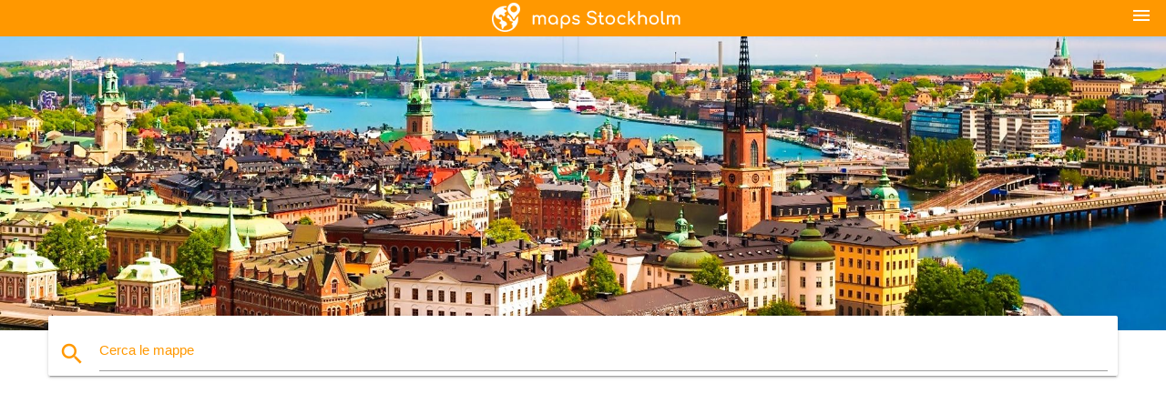

--- FILE ---
content_type: text/html; charset=UTF-8
request_url: https://it.maps-stockholm.com/nacka-stoccolma-mappa
body_size: 8360
content:


<!DOCTYPE html>
<html lang="it">
	<head>
	
		<meta charset="utf-8">
		<meta http-equiv="x-ua-compatible" content="ie=edge">
	
		<link rel="icon" type="image/png" href="/favicon.png" />

		<title>Nacka Stoccolma mappa - Mappa di nacka Stoccolma (Södermanland e Uppland, Svezia)</title>
		<meta name="description" content="Mappa di nacka di Stoccolma. Nacka Stoccolma mappa (Södermanland e Uppland, Svezia) per la stampa. Nacka Stoccolma mappa (Södermanland e Uppland, Svezia) per scaricare." />

        <meta property="og:title" content="Nacka Stoccolma mappa - Mappa di nacka Stoccolma (Södermanland e Uppland, Svezia)" />
        <meta property="og:description" content="Mappa di nacka di Stoccolma. Nacka Stoccolma mappa (Södermanland e Uppland, Svezia) per la stampa. Nacka Stoccolma mappa (Södermanland e Uppland, Svezia) per scaricare." />
        <meta property="og:type" content="article" />
        <meta property="og:url" content="http://it.maps-stockholm.com/nacka-stoccolma-mappa" />
        <meta property="og:image" content="http://it.maps-stockholm.com/img/400/nacka-stoccolma-mappa.jpg" />

        <link rel="canonical" href="https://it.maps-stockholm.com/nacka-stoccolma-mappa" />

                <link rel="alternate" hreflang="ar" href="https://ar.maps-stockholm.com/ناكه-ستوكهولم-خريطة" />
                <link rel="alternate" hreflang="de" href="https://de.maps-stockholm.com/nacka,-stockholm-karte" />
                <link rel="alternate" hreflang="fr" href="https://fr.maps-stockholm.com/nacka-stockholm-carte" />
                <link rel="alternate" hreflang="es" href="https://es.maps-stockholm.com/nacka-estocolmo-mapa" />
                <link rel="alternate" hreflang="ja" href="https://ja.maps-stockholm.com/nackaストックホルムの地図" />
                <link rel="alternate" hreflang="ko" href="https://ko.maps-stockholm.com/nacka-스톡홀름-지도" />
                <link rel="alternate" hreflang="ms" href="https://ms.maps-stockholm.com/nacka-stockholm-peta" />
                <link rel="alternate" hreflang="nl" href="https://nl.maps-stockholm.com/nacka-stockholm-kaart" />
                <link rel="alternate" hreflang="pl" href="https://pl.maps-stockholm.com/nacka-stockholm-mapie" />
                <link rel="alternate" hreflang="pt" href="https://pt.maps-stockholm.com/nacka-mapa-de-estocolmo" />
                <link rel="alternate" hreflang="ru" href="https://ru.maps-stockholm.com/нака-Стокгольмской-карте" />
                <link rel="alternate" hreflang="tr" href="https://tr.maps-stockholm.com/nacka,-stockholm-haritası" />
                <link rel="alternate" hreflang="zh" href="https://zh.maps-stockholm.com/斯德哥尔摩的斯德哥尔摩地图" />
                <link rel="alternate" hreflang="af" href="https://af.maps-stockholm.com/nacka-stockholm-kaart" />
                <link rel="alternate" hreflang="az" href="https://az.maps-stockholm.com/naka-stokholm-xəritə" />
                <link rel="alternate" hreflang="be" href="https://be.maps-stockholm.com/нака-Стакгольмскай-карце" />
                <link rel="alternate" hreflang="bg" href="https://bg.maps-stockholm.com/нака-Стокхолмската-картата" />
                <link rel="alternate" hreflang="bn" href="https://bn.maps-stockholm.com/nacka-stockholm-মানচিত্র" />
                <link rel="alternate" hreflang="bs" href="https://bs.maps-stockholm.com/nacka-stokholmu-mapu" />
                <link rel="alternate" hreflang="ca" href="https://ca.maps-stockholm.com/nacka-estocolm-mapa" />
                <link rel="alternate" hreflang="cs" href="https://cs.maps-stockholm.com/nacka-stockholm-mapě" />
                <link rel="alternate" hreflang="da" href="https://da.maps-stockholm.com/nacka-stockholm-kort" />
                <link rel="alternate" hreflang="el" href="https://el.maps-stockholm.com/nacka-Στοκχόλμη-εμφάνιση-χάρτη" />
                <link rel="alternate" hreflang="et" href="https://et.maps-stockholm.com/stockholmi-nacka-kaart" />
                <link rel="alternate" hreflang="eu" href="https://eu.maps-stockholm.com/nacka-stockholm-mapa" />
                <link rel="alternate" hreflang="fa" href="https://fa.maps-stockholm.com/نککا-استکهلم-نقشه" />
                <link rel="alternate" hreflang="fi" href="https://fi.maps-stockholm.com/nacka-stockholm-kartta" />
                <link rel="alternate" hreflang="gl" href="https://gl.maps-stockholm.com/nacka-estocolmo-mapa" />
                <link rel="alternate" hreflang="gu" href="https://gu.maps-stockholm.com/nacka-સ્ટોકહોમ-નકશો" />
                <link rel="alternate" hreflang="he" href="https://he.maps-stockholm.com/nacka-שטוקהולם-מפה" />
                <link rel="alternate" hreflang="hi" href="https://hi.maps-stockholm.com/स्टॉकहोम-स्टॉकहोम-के-मानचित्र" />
                <link rel="alternate" hreflang="hr" href="https://hr.maps-stockholm.com/naka-stockholmu-karti" />
                <link rel="alternate" hreflang="ht" href="https://ht.maps-stockholm.com/nacka-stockholm-kat-jeyografik" />
                <link rel="alternate" hreflang="hu" href="https://hu.maps-stockholm.com/nacka-stockholm-térkép" />
                <link rel="alternate" hreflang="hy" href="https://hy.maps-stockholm.com/պատժելի-Ստոկհոլմի-քարտեզի-վրա" />
                <link rel="alternate" hreflang="id" href="https://id.maps-stockholm.com/nacka-stockholm-peta" />
                <link rel="alternate" hreflang="is" href="https://is.maps-stockholm.com/stokkhólmur-stokkhólmi-kort" />
                <link rel="alternate" hreflang="ka" href="https://ka.maps-stockholm.com/nacka-სტოკჰოლმში-რუკა" />
                <link rel="alternate" hreflang="kn" href="https://kn.maps-stockholm.com/nacka-ಸ್ಟಾಕ್ಹೋಮ್-ನಕ್ಷೆ" />
                <link rel="alternate" hreflang="lt" href="https://lt.maps-stockholm.com/nacka-stokholmo-žemėlapis" />
                <link rel="alternate" hreflang="lv" href="https://lv.maps-stockholm.com/nacka-stokholmas-karte" />
                <link rel="alternate" hreflang="mk" href="https://mk.maps-stockholm.com/nacka-Стокхолм-мапа" />
                <link rel="alternate" hreflang="mn" href="https://mn.maps-stockholm.com/nacka-Стокгольм-газрын-зураг" />
                <link rel="alternate" hreflang="no" href="https://no.maps-stockholm.com/nacka-i-stockholm-kart" />
                <link rel="alternate" hreflang="pa" href="https://pa.maps-stockholm.com/nacka-ਸ੍ਟਾਕਹੋਲ੍ਮ-ਨਕਸ਼ਾ" />
                <link rel="alternate" hreflang="ro" href="https://ro.maps-stockholm.com/nacka-stockholm-hartă" />
                <link rel="alternate" hreflang="sk" href="https://sk.maps-stockholm.com/nacka-Štokholme-mapu" />
                <link rel="alternate" hreflang="sl" href="https://sl.maps-stockholm.com/nacka-stockholmu-zemljevid" />
                <link rel="alternate" hreflang="sq" href="https://sq.maps-stockholm.com/nacka-stokholm-hartë" />
                <link rel="alternate" hreflang="sr" href="https://sr.maps-stockholm.com/нака-Стокхолму-мапи" />
                <link rel="alternate" hreflang="sv" href="https://sv.maps-stockholm.com/nacka,-stockholm-karta" />
                <link rel="alternate" hreflang="sw" href="https://sw.maps-stockholm.com/nacka-stockholm-ramani" />
                <link rel="alternate" hreflang="ta" href="https://ta.maps-stockholm.com/nacka-ஸ்டாக்ஹோம்-வரைபடம்" />
                <link rel="alternate" hreflang="th" href="https://th.maps-stockholm.com/nacka-นโรคสต๊อกโฮล์มบนแผนที่" />
                <link rel="alternate" hreflang="tl" href="https://tl.maps-stockholm.com/nacka-stockholm-mapa" />
                <link rel="alternate" hreflang="uk" href="https://uk.maps-stockholm.com/нак-Стокгольмської-карті" />
                <link rel="alternate" hreflang="ur" href="https://ur.maps-stockholm.com/nacka-سٹاک-ہوم-نقشہ" />
                <link rel="alternate" hreflang="vi" href="https://vi.maps-stockholm.com/nacka-stockholm-bản-đồ" />
                <link rel="alternate" hreflang="en" href="https://maps-stockholm.com/nacka-stockholm-map" />
        
		<!--Import Google Icon Font-->
<!--		<link href="http://fonts.googleapis.com/icon?family=Material+Icons" rel="stylesheet">-->

<!--        <link rel="stylesheet" href="--><!--css/mdb.css">-->
		<!-- Compiled and minified CSS -->
<!--		<link rel="stylesheet" href="https://cdnjs.cloudflare.com/ajax/libs/materialize/0.98.0/css/materialize.min.css">-->

<!--        <link href="--><!--css/select2.min.css" rel="stylesheet" type="text/css" />-->
        <link href="https://mediacitymapv3.newebcreations.com/css/combine.css" rel="stylesheet" type="text/css" />

        <!--Let browser know website is optimized for mobile-->
		<meta name="viewport" content="width=device-width, initial-scale=1.0"/>
		
				<style type="text/css">
		
			body {
				display: flex;
				min-height: 100vh;
				flex-direction: column;
			}

			main {
				flex: 1 0 auto;
				position: relative;
				top: -30px;
			}
			
			#searchBlock .input-field  {

			}
			
			header {
				font-size: 0;
				position: relative,
			}
			
			header a {
				display: inline-block;
			}

			#subHeader {
				padding: 5px;
			}
			
			h1 {
				font-size: 26px;
			}
			
			.container {
				width: 90%;
			}
			
			.row.marginBottomLess {
				margin-bottom: 0;
			}
			
			h2 {
				font-size: 22px;
			}
			
			blockquote {
				font-size: 16px;
				line-height: 18px;
				border-color: #ff9800;
			}
		
			.card .card-content {
				padding: 10px;
			}
			.card .card-content .card-title {
				font-size: 18px;
				line-height: 18px;
				margin-top: 6px;
				margin-bottom: 6px;
			}
            @media screen and (max-width: 600px) {
                .card .card-content .card-title {
                    font-size: 14px;
                    line-height: 14px;
                    margin-top: 6px;
                    margin-bottom: 6px;
                }
            }
			.input-field .prefix {
				top: 12px;
			}
			
			.autocomplete-content li img.circle {
				border-radius: 0;
			}


#otherWebsite li a:hover {
        text-decoration: underline;
}


		</style>
		
	</head>

	<body>

				<header class="orange">
			<div class="logo center-align">
				<a href="/">
					<img src="/img/logo.png" style="width: 220px;" />
				</a>
			</div>
			<div id="menuSelectLanguage" style="position: absolute; top: 5px; right: 15px;">
				<a href="#" class="button-collapse white-text"><i class="material-icons">menu</i></a>
			</div>
			<div id="subHeader" class="orange lighten-1 hide">
				
<div class="selectLanguage">
    <div id="selectLanguageContainer">
        <div id="selectLanguage" >

            <select id="selectLanguageSelect" data-live-search="true" data-size="8" data-width="100px">
                                <option value="ar">‫العربية</option>
                                <option value="de">Deutsch</option>
                                <option value="en">English</option>
                                <option value="es">Español</option>
                                <option value="fr">Français</option>
                                <option value="it"selected="selected">Italiano</option>
                                <option value="ja">日本語</option>
                                <option value="ko">한국어</option>
                                <option value="ms">Bahasa Melayu</option>
                                <option value="nl">Nederlands</option>
                                <option value="pl">Polski</option>
                                <option value="pt">Português</option>
                                <option value="ru">Русский</option>
                                <option value="tr">Türkçe</option>
                                <option value="zh">中文</option>
                                <option value="af">Afrikaans</option>
                                <option value="az">Azərbaycanca</option>
                                <option value="be">Беларуская</option>
                                <option value="bg">Български</option>
                                <option value="bn">বাংলা</option>
                                <option value="bs">Bosanski</option>
                                <option value="ca">Català</option>
                                <option value="cs">Čeština</option>
                                <option value="da">Dansk</option>
                                <option value="el">Ελληνικά</option>
                                <option value="et">Eesti</option>
                                <option value="eu">Euskara</option>
                                <option value="fa">پارسی</option>
                                <option value="fi">Suomi</option>
                                <option value="gl">Galego</option>
                                <option value="gu">ગુજરાતી</option>
                                <option value="he">עברית</option>
                                <option value="hi">पैरिस</option>
                                <option value="hr">Hrvatski</option>
                                <option value="ht">Kreyol ayisyen</option>
                                <option value="hu">Magyar</option>
                                <option value="hy">Հայերեն</option>
                                <option value="id">Bahasa Indonesia</option>
                                <option value="is">íslenska</option>
                                <option value="ka">ქართული</option>
                                <option value="kn">ಕನ್ನಡ</option>
                                <option value="lt">Lietuvių</option>
                                <option value="lv">Latviešu</option>
                                <option value="mk">Македонски</option>
                                <option value="mn">Монгол</option>
                                <option value="no">Norsk</option>
                                <option value="pa">ਪੰਜਾਬੀ</option>
                                <option value="ro">Română</option>
                                <option value="sk">Slovenčina</option>
                                <option value="sl">Slovenščina</option>
                                <option value="sq">Shqip</option>
                                <option value="sr">Српски</option>
                                <option value="sv">Svenska</option>
                                <option value="sw">Kiswahili</option>
                                <option value="ta">தமிழ்</option>
                                <option value="th">ภาษาไทย</option>
                                <option value="tl">Tagalog</option>
                                <option value="uk">Українська</option>
                                <option value="ur">اردو</option>
                                <option value="vi">Tiếng Việt</option>
                            </select>

        </div>
    </div>
    <style type="text/css">

        #selectLanguageContainer label {
            margin-left: 15px;
            color: white;
            font-weight: normal;
        }

        .selectLanguage {
			/* position: absolute;
			right: 10px;
			top: 5px;
			width: 100px; */
			font-size: 14px;
        }

        #selectLanguage {
            text-align: center;
        }

        #selectLanguage button {
/*            background: transparent;*/
        }

        .valign {
            display: inline-block;
            vertical-align: middle;
        }
        .vrule {
            width: 1%;
            height: 100%;
            display: inline-block;
            vertical-align: middle;
        }

        .nextIconNav {
            margin-left: 10px;
            line-height: 16px;
            width: 160px;
        }

        .side-nav a {
            line-height: auto;
            vertical-align: middle;
        }

        .side-nav .collapsible-body a {
            height: 42px;
            line-height: 42px;
            line-height: normal;
            vertical-align: middle;
            font-size: 0.9rem;
        }

/*
        #selectLanguage input {
            padding-top: 5px;
            padding-bottom: 5px;
            height: 25px;
            margin: 0 auto;
        }
*/

    </style>

</div>
			</div>
		</header>
		<div>
		<img src="/img/ban.jpg" class="responsive-img" />
		</div>		
		<main>
			<div id="searchBlock" class="container orange-text">
				<div class="row">
					<div class="col s12">
					  <div class="row card orange-text">
						<div class="input-field col s12">
						  <i class="material-icons prefix orange-text">search</i>
						  <input type="text" id="autocomplete-input" class="autocomplete light-blue-text">
						  <label for="autocomplete-input" class="orange-text">Cerca le mappe</label>
						</div>
					  </div>
					</div>
				</div>
			</div>

                        <div class="container">
<!-- Site T3 Header -->
<ins class="adsbygoogle"
     style="display:block"
     data-ad-client="ca-pub-4199832288810516"
     data-ad-slot="1868812884"
     data-ad-format="auto"></ins>
<script>
(adsbygoogle = window.adsbygoogle || []).push({});
</script>
</div>
                        
			
			<nav class="container">
				<div class="row nav-wrapper white orange-text">
					<div class="col s12">
						<a href="/" class="breadcrumb orange-text" title="Homepage mappe di Stoccolma">Home page</a>
						<a href="/nacka-stoccolma-mappa" class="breadcrumb orange-text" title="Nacka Stoccolma mappa">Nacka Stoccolma mappa</a>
					</div>
				</div>
			</nav>
			
			<div class="container">
				<div class="row">
					<div class="col s12">
						<h1>Nacka Stoccolma mappa</h1>
						<blockquote class="orange-border">
							Mappa di nacka di Stoccolma. Nacka Stoccolma mappa (Södermanland e Uppland, Svezia) per la stampa. Nacka Stoccolma mappa (Södermanland e Uppland, Svezia) per scaricare.													</blockquote>
					</div>

					<div class="col s12">
						<!-- Go to www.addthis.com/dashboard to customize your tools -->
						<div class="addthis_inline_share_toolbox_gn1u"></div>
					</div>
				</div>
				
				<div class="row">
					<div class="col s12" id="map">
                        <div class="mdb-lightbox">
                            <figure>
                            <a href="/img/0/nacka-stoccolma-mappa.jpg" data-size="1400x758" title="mappa di nacka Stoccolma">
						        <img class="responsive-img" src="/img/1200/nacka-stoccolma-mappa.jpg" alt="mappa di nacka Stoccolma" />
                            </a>
                            </figure>
                        </div>
					</div>

                        <div class="col s12 center">
<!-- Site T3 Header -->
<ins class="adsbygoogle"
     style="display:block"
     data-ad-client="ca-pub-4199832288810516"
     data-ad-slot="1868812884"
     data-ad-format="auto"></ins>
<script>
(adsbygoogle = window.adsbygoogle || []).push({});
</script>
</div>
                        

					<div class="col s12 center">
						<h2 class="center">Mappa di nacka Stoccolma</h2>
						<a id="printButton" href="#" rel="nofollow" class="btn orange" title="Nacka Stoccolma mappa per la stampa"><i class="material-icons left">print</i><span>Stampa</span></a>
						<a href="/download.php?id=88&name=nacka-stoccolma-mappa.jpg" target="_blank" rel="nofollow"  class="btn orange" title="Nacka Stoccolma mappa per scaricare"><i class="material-icons  left">system_update_alt</i><span>Download</span></a>
					</div>
				</div>
				
				<div class="row">
					&nbsp;
				</div>
				
								
			</div>
		</main>

        <div id="mdb-lightbox-ui"></div>

		


		<footer class="page-footer orange">
			<div class="container">
				
				<!--Social buttons-->
				<div class="row social-section">
					<!-- Go to www.addthis.com/dashboard to customize your tools -->
					<div class="addthis_inline_share_toolbox_nrhe center"></div>
				</div>
				
			</div>
			<div class="footer-copyright">
				<div class="container center">
					© 2025 Copyright: <a class="white-text text-lighten-3 center" target="_blank" href="/cdn-cgi/l/email-protection#bbd5deccded9d8c9dedacfd2d4d5c8fbdcd6dad2d795d8d4d6">Newebcreations</a>
				</div>
			</div>
		</footer>


		<!-- SCRIPTS -->
<script data-cfasync="false" src="/cdn-cgi/scripts/5c5dd728/cloudflare-static/email-decode.min.js"></script><script type="text/javascript" src="https://mediacitymapv3.newebcreations.com/js/combine.js"></script>

<!--Import jQuery before materialize.js-->
<!--<script type="text/javascript" src="https://code.jquery.com/jquery-2.1.1.min.js"></script>-->
<!-- Compiled and minified JavaScript -->
<!--<script src="https://cdnjs.cloudflare.com/ajax/libs/materialize/0.98.0/js/materialize.min.js"></script>-->

<!--<script type="text/javascript" src="--><!--js/select2/select2.min.js"></script>-->

<!--<script type="text/javascript" src="--><!--js/lightbox.js"></script>-->

<!--<script type="text/javascript" src="--><!--js/jquery.print.js"></script>-->

<!--<script type="text/javascript" src="--><!--js/jquery.printElement.js"></script>-->


<script type="text/javascript">

    $(document).ready(function() {
	
	$('input.autocomplete').autocomplete({
		data: {
						"Stoccolma mappa": "/img/400/stoccolma-mappa.jpg",
						"mappa di Stoccolma": "/img/400/mappa-di-stoccolma.jpg",
						"Mappa della metropolitana di stoccolma": "/img/400/mappa-della-metropolitana-di-stoccolma.jpg",
						"l'aeroporto di arlanda mappa": "/img/400/l'aeroporto-di-arlanda-mappa.jpg",
						"Metropolitana di stoccolma mappa": "/img/400/metropolitana-di-stoccolma-mappa.jpg",
						"Stoccolma mappa turistica": "/img/400/stoccolma-mappa-turistica.jpg",
						"Stoccolma tunnelbana mappa": "/img/400/stoccolma-tunnelbana-mappa.jpg",
						"Stoccolma, in Svezia, mappa": "/img/400/stoccolma,-in-svezia,-mappa.jpg",
						"Stoccolma t bana mappa": "/img/400/stoccolma-t-bana-mappa.jpg",
						"Aeroporto di stoccolma mappa": "/img/400/aeroporto-di-stoccolma-mappa.jpg",
						"Stoccolma mappa di autobus": "/img/400/stoccolma-mappa-di-autobus.jpg",
						"Stoccolma mappa del treno": "/img/400/stoccolma-mappa-del-treno.jpg",
						"La stazione centrale di stoccolma mappa": "/img/400/la-stazione-centrale-di-stoccolma-mappa.jpg",
						"arlanda mappa": "/img/400/arlanda-mappa.jpg",
						"Mappa della metropolitana di stoccolma": "/img/400/mappa-della-metropolitana-di-stoccolma.jpg",
						"La città di stoccolma mappa": "/img/400/la-città-di-stoccolma-mappa.jpg",
						"Mappa della metropolitana di stoccolma": "/img/400/mappa-della-metropolitana-di-stoccolma.jpg",
						"t bana mappa": "/img/400/t-bana-mappa.jpg",
						"sl mappa di Stoccolma": "/img/400/sl-mappa-di-stoccolma.jpg",
						"Stoccolma il trasporto pubblico mappa": "/img/400/stoccolma-il-trasporto-pubblico-mappa.jpg",
						"Stoccolma traghetto mappa": "/img/400/stoccolma-traghetto-mappa.jpg",
						"Stoccolma tram mappa": "/img/400/stoccolma-tram-mappa.jpg",
						"Stoccolma attrazioni mappa": "/img/400/stoccolma-attrazioni-mappa.jpg",
						"Stoccolma mappa offline": "/img/400/stoccolma-mappa-offline.jpg",
						"Centro di stoccolma mappa": "/img/400/centro-di-stoccolma-mappa.jpg",
						"Stoccolma, trasporto, mappa": "/img/400/stoccolma,-trasporto,-mappa.jpg",
						"pendeltåg mappa": "/img/400/pendeltåg-mappa.jpg",
						"gamla stan mappa": "/img/400/gamla-stan-mappa.jpg",
						"Stoccolma ferroviario": "/img/400/stoccolma-ferroviario.jpg",
						"arlanda terminal 5 mappa": "/img/400/arlanda-terminal-5-mappa.jpg",
						"Svezia mappa della metropolitana": "/img/400/svezia-mappa-della-metropolitana.jpg",
						"arlanda express mappa": "/img/400/arlanda-express-mappa.jpg",
						"visita della città mappa di Stoccolma": "/img/400/visita-della-città-mappa-di-stoccolma.jpg",
						"hop on hop off Stoccolma mappa": "/img/400/hop-on-hop-off-stoccolma-mappa.jpg",
						"Stoccolma quartiere mappa": "/img/400/stoccolma-quartiere-mappa.jpg",
						"Stoccolma mappa": "/img/400/stoccolma-mappa.jpg",
						"arlanda terminal mappa": "/img/400/arlanda-terminal-mappa.jpg",
						"Stoccolma transito mappa": "/img/400/stoccolma-transito-mappa.jpg",
						"Stoccolma mappa del mondo": "/img/400/stoccolma-mappa-del-mondo.jpg",
						"Stoccolma hop on hop off bus route map": "/img/400/stoccolma-hop-on-hop-off-bus-route-map.jpg",
						"Arcipelago di stoccolma mappa": "/img/400/arcipelago-di-stoccolma-mappa.jpg",
						"Città vecchia di stoccolma mappa": "/img/400/città-vecchia-di-stoccolma-mappa.jpg",
						"Stoccolma stazione mappa": "/img/400/stoccolma-stazione-mappa.jpg",
						"capitale della Svezia mappa": "/img/400/capitale-della-svezia-mappa.jpg",
						"Stoccolma tour a piedi mappa": "/img/400/stoccolma-tour-a-piedi-mappa.jpg",
						"t centralen mappa": "/img/400/t-centralen-mappa.jpg",
						"gay mappa di Stoccolma": "/img/400/gay-mappa-di-stoccolma.jpg",
						"sofo Stoccolma mappa": "/img/400/sofo-stoccolma-mappa.jpg",
						"biciclette da città di Stoccolma mappa": "/img/400/biciclette-da-città-di-stoccolma-mappa.jpg",
						"mappa del centro di Stoccolma": "/img/400/mappa-del-centro-di-stoccolma.jpg",
						"Università di stoccolma mappa": "/img/400/università-di-stoccolma-mappa.jpg",
						"Stoccolma autobus mappa": "/img/400/stoccolma-autobus-mappa.jpg",
						"La metropolitana di stoccolma arte mappa": "/img/400/la-metropolitana-di-stoccolma-arte-mappa.jpg",
						"Stoccolma mappa delle aree": "/img/400/stoccolma-mappa-delle-aree.jpg",
						"Stoccolma mappa poster": "/img/400/stoccolma-mappa-poster.jpg",
						"djurgården mappa": "/img/400/djurgården-mappa.jpg",
						"Stoccolma bus 76 mappa del percorso": "/img/400/stoccolma-bus-76-mappa-del-percorso.jpg",
						"pendeltåg mappa di Stoccolma": "/img/400/pendeltåg-mappa-di-stoccolma.jpg",
						"Stoccolma centro mappa": "/img/400/stoccolma-centro-mappa.jpg",
						"drottninggatan Stoccolma mappa": "/img/400/drottninggatan-stoccolma-mappa.jpg",
						"Stoccolma distretti mappa": "/img/400/stoccolma-distretti-mappa.jpg",
						"Stoccolma maratona mappa": "/img/400/stoccolma-maratona-mappa.jpg",
						"Stoccolma congestion charge mappa": "/img/400/stoccolma-congestion-charge-mappa.jpg",
						"Stoccolma mappa delle isole": "/img/400/stoccolma-mappa-delle-isole.jpg",
						"slussen Stoccolma mappa": "/img/400/slussen-stoccolma-mappa.jpg",
						"sodermalm mappa": "/img/400/sodermalm-mappa.jpg",
						"friends arena di Stoccolma mappa": "/img/400/friends-arena-di-stoccolma-mappa.jpg",
						"sl mappa della metropolitana": "/img/400/sl-mappa-della-metropolitana.jpg",
						"pendeltåg Stoccolma mappa": "/img/400/pendeltåg-stoccolma-mappa.jpg",
						"sl mappa zone": "/img/400/sl-mappa-zone.jpg",
						"Stoccolma di viaggio mappa": "/img/400/stoccolma-di-viaggio-mappa.jpg",
						"sl traghetto sulla mappa di Stoccolma": "/img/400/sl-traghetto-sulla-mappa-di-stoccolma.jpg",
						"gamla stan mappa": "/img/400/gamla-stan-mappa.jpg",
						"Stoccolma periferia mappa": "/img/400/stoccolma-periferia-mappa.jpg",
						"Stoccolma stazione della metropolitana mappa": "/img/400/stoccolma-stazione-della-metropolitana-mappa.jpg",
						"Mappa del porto di stoccolma": "/img/400/mappa-del-porto-di-stoccolma.jpg",
						"arlanda in Svezia mappa": "/img/400/arlanda-in-svezia-mappa.jpg",
						"Stoccolma mappa di stampa": "/img/400/stoccolma-mappa-di-stampa.jpg",
						"frihamnen Stoccolma mappa": "/img/400/frihamnen-stoccolma-mappa.jpg",
						"Contea di stoccolma mappa": "/img/400/contea-di-stoccolma-mappa.jpg",
						"Stoccolma shopping mappa": "/img/400/stoccolma-shopping-mappa.jpg",
						"Stoccolma mappa": "/img/400/stoccolma-mappa.jpg",
						"Stoccolma terminal crociere mappa": "/img/400/stoccolma-terminal-crociere-mappa.jpg",
						"hop on hop off barca Stoccolma mappa": "/img/400/hop-on-hop-off-barca-stoccolma-mappa.jpg",
						"kungsholmen Stoccolma mappa": "/img/400/kungsholmen-stoccolma-mappa.jpg",
						"Stoccolma mappa bici": "/img/400/stoccolma-mappa-bici.jpg",
						"Stoccolma parcheggio mappa": "/img/400/stoccolma-parcheggio-mappa.jpg",
						"nacka Stoccolma mappa": "/img/400/nacka-stoccolma-mappa.jpg",
						"bromma, Stoccolma mappa": "/img/400/bromma,-stoccolma-mappa.jpg",
						"Stoccolma mappa turistica": "/img/400/stoccolma-mappa-turistica.jpg",
						"mappa turistica di Stoccolma, Svezia": "/img/400/mappa-turistica-di-stoccolma,-svezia.jpg",
						"city bike sulla mappa di Stoccolma": "/img/400/city-bike-sulla-mappa-di-stoccolma.jpg",
						"Stoccolma spiagge mappa": "/img/400/stoccolma-spiagge-mappa.jpg",
						"Mappa della città vecchia di stoccolma": "/img/400/mappa-della-città-vecchia-di-stoccolma.jpg",
						"Stoccolma centrum mappa": "/img/400/stoccolma-centrum-mappa.jpg",
						"ikea Stockholm mappa": "/img/400/ikea-stockholm-mappa.jpg",
					},
		limit: 20, // The max amount of results that can be shown at once. Default: Infinity.
	});
	
	$('input.autocomplete').on("change", function() {
		var data = {
						"Stoccolma mappa": "/stoccolma-mappa",
						"mappa di Stoccolma": "/mappa-di-stoccolma",
						"Mappa della metropolitana di stoccolma": "/mappa-della-metropolitana-di-stoccolma",
						"l'aeroporto di arlanda mappa": "/l'aeroporto-di-arlanda-mappa",
						"Metropolitana di stoccolma mappa": "/metropolitana-di-stoccolma-mappa",
						"Stoccolma mappa turistica": "/stoccolma-mappa-turistica",
						"Stoccolma tunnelbana mappa": "/stoccolma-tunnelbana-mappa",
						"Stoccolma, in Svezia, mappa": "/stoccolma,-in-svezia,-mappa",
						"Stoccolma t bana mappa": "/stoccolma-t-bana-mappa",
						"Aeroporto di stoccolma mappa": "/aeroporto-di-stoccolma-mappa",
						"Stoccolma mappa di autobus": "/stoccolma-mappa-di-autobus",
						"Stoccolma mappa del treno": "/stoccolma-mappa-del-treno",
						"La stazione centrale di stoccolma mappa": "/la-stazione-centrale-di-stoccolma-mappa",
						"arlanda mappa": "/arlanda-mappa",
						"Mappa della metropolitana di stoccolma": "/mappa-della-metropolitana-di-stoccolma",
						"La città di stoccolma mappa": "/la-città-di-stoccolma-mappa",
						"Mappa della metropolitana di stoccolma": "/mappa-della-metropolitana-di-stoccolma",
						"t bana mappa": "/t-bana-mappa",
						"sl mappa di Stoccolma": "/sl-mappa-di-stoccolma",
						"Stoccolma il trasporto pubblico mappa": "/stoccolma-il-trasporto-pubblico-mappa",
						"Stoccolma traghetto mappa": "/stoccolma-traghetto-mappa",
						"Stoccolma tram mappa": "/stoccolma-tram-mappa",
						"Stoccolma attrazioni mappa": "/stoccolma-attrazioni-mappa",
						"Stoccolma mappa offline": "/stoccolma-mappa-offline",
						"Centro di stoccolma mappa": "/centro-di-stoccolma-mappa",
						"Stoccolma, trasporto, mappa": "/stoccolma,-trasporto,-mappa",
						"pendeltåg mappa": "/pendeltåg-mappa",
						"gamla stan mappa": "/gamla-stan-mappa",
						"Stoccolma ferroviario": "/stoccolma-ferroviario",
						"arlanda terminal 5 mappa": "/arlanda-terminal-5-mappa",
						"Svezia mappa della metropolitana": "/svezia-mappa-della-metropolitana",
						"arlanda express mappa": "/arlanda-express-mappa",
						"visita della città mappa di Stoccolma": "/visita-della-città-mappa-di-stoccolma",
						"hop on hop off Stoccolma mappa": "/hop-on-hop-off-stoccolma-mappa",
						"Stoccolma quartiere mappa": "/stoccolma-quartiere-mappa",
						"Stoccolma mappa": "/stoccolma-mappa",
						"arlanda terminal mappa": "/arlanda-terminal-mappa",
						"Stoccolma transito mappa": "/stoccolma-transito-mappa",
						"Stoccolma mappa del mondo": "/stoccolma-mappa-del-mondo",
						"Stoccolma hop on hop off bus route map": "/stoccolma-hop-on-hop-off-bus-route-map",
						"Arcipelago di stoccolma mappa": "/arcipelago-di-stoccolma-mappa",
						"Città vecchia di stoccolma mappa": "/città-vecchia-di-stoccolma-mappa",
						"Stoccolma stazione mappa": "/stoccolma-stazione-mappa",
						"capitale della Svezia mappa": "/capitale-della-svezia-mappa",
						"Stoccolma tour a piedi mappa": "/stoccolma-tour-a-piedi-mappa",
						"t centralen mappa": "/t-centralen-mappa",
						"gay mappa di Stoccolma": "/gay-mappa-di-stoccolma",
						"sofo Stoccolma mappa": "/sofo-stoccolma-mappa",
						"biciclette da città di Stoccolma mappa": "/biciclette-da-città-di-stoccolma-mappa",
						"mappa del centro di Stoccolma": "/mappa-del-centro-di-stoccolma",
						"Università di stoccolma mappa": "/università-di-stoccolma-mappa",
						"Stoccolma autobus mappa": "/stoccolma-autobus-mappa",
						"La metropolitana di stoccolma arte mappa": "/la-metropolitana-di-stoccolma-arte-mappa",
						"Stoccolma mappa delle aree": "/stoccolma-mappa-delle-aree",
						"Stoccolma mappa poster": "/stoccolma-mappa-poster",
						"djurgården mappa": "/djurgården-mappa",
						"Stoccolma bus 76 mappa del percorso": "/stoccolma-bus-76-mappa-del-percorso",
						"pendeltåg mappa di Stoccolma": "/pendeltåg-mappa-di-stoccolma",
						"Stoccolma centro mappa": "/stoccolma-centro-mappa",
						"drottninggatan Stoccolma mappa": "/drottninggatan-stoccolma-mappa",
						"Stoccolma distretti mappa": "/stoccolma-distretti-mappa",
						"Stoccolma maratona mappa": "/stoccolma-maratona-mappa",
						"Stoccolma congestion charge mappa": "/stoccolma-congestion-charge-mappa",
						"Stoccolma mappa delle isole": "/stoccolma-mappa-delle-isole",
						"slussen Stoccolma mappa": "/slussen-stoccolma-mappa",
						"sodermalm mappa": "/sodermalm-mappa",
						"friends arena di Stoccolma mappa": "/friends-arena-di-stoccolma-mappa",
						"sl mappa della metropolitana": "/sl-mappa-della-metropolitana",
						"pendeltåg Stoccolma mappa": "/pendeltåg-stoccolma-mappa",
						"sl mappa zone": "/sl-mappa-zone",
						"Stoccolma di viaggio mappa": "/stoccolma-di-viaggio-mappa",
						"sl traghetto sulla mappa di Stoccolma": "/sl-traghetto-sulla-mappa-di-stoccolma",
						"gamla stan mappa": "/gamla-stan-mappa",
						"Stoccolma periferia mappa": "/stoccolma-periferia-mappa",
						"Stoccolma stazione della metropolitana mappa": "/stoccolma-stazione-della-metropolitana-mappa",
						"Mappa del porto di stoccolma": "/mappa-del-porto-di-stoccolma",
						"arlanda in Svezia mappa": "/arlanda-in-svezia-mappa",
						"Stoccolma mappa di stampa": "/stoccolma-mappa-di-stampa",
						"frihamnen Stoccolma mappa": "/frihamnen-stoccolma-mappa",
						"Contea di stoccolma mappa": "/contea-di-stoccolma-mappa",
						"Stoccolma shopping mappa": "/stoccolma-shopping-mappa",
						"Stoccolma mappa": "/stoccolma-mappa",
						"Stoccolma terminal crociere mappa": "/stoccolma-terminal-crociere-mappa",
						"hop on hop off barca Stoccolma mappa": "/hop-on-hop-off-barca-stoccolma-mappa",
						"kungsholmen Stoccolma mappa": "/kungsholmen-stoccolma-mappa",
						"Stoccolma mappa bici": "/stoccolma-mappa-bici",
						"Stoccolma parcheggio mappa": "/stoccolma-parcheggio-mappa",
						"nacka Stoccolma mappa": "/nacka-stoccolma-mappa",
						"bromma, Stoccolma mappa": "/bromma,-stoccolma-mappa",
						"Stoccolma mappa turistica": "/stoccolma-mappa-turistica",
						"mappa turistica di Stoccolma, Svezia": "/mappa-turistica-di-stoccolma,-svezia",
						"city bike sulla mappa di Stoccolma": "/city-bike-sulla-mappa-di-stoccolma",
						"Stoccolma spiagge mappa": "/stoccolma-spiagge-mappa",
						"Mappa della città vecchia di stoccolma": "/mappa-della-città-vecchia-di-stoccolma",
						"Stoccolma centrum mappa": "/stoccolma-centrum-mappa",
						"ikea Stockholm mappa": "/ikea-stockholm-mappa",
					};

		var label = $(this).val();
		var url = '';
		$.each(data, function(key, value) {
			if (label == key) {
				url = value;
			}
		});
		if (url != '')
			location.href = url;
		
	});
	
	
	
	var currentLanguage = "IT";

	$('#selectLanguage select').select2({
		placeholder: 'Select your language'
	});

	$('#selectLanguage select').on("change", function() {
		var val = $(this).val();

		if (val != currentLanguage) {
			if (val == "en")
				location.href = 'http://maps-stockholm.com/';
			else
				location.href = 'http://'+val+'.maps-stockholm.com/';
		}
	});

    $("#menuSelectLanguage a").click(function() {

        if ($("#subHeader").hasClass("hide")) {
            $("#subHeader").removeClass("hide");
        } else {
            $("#subHeader").addClass("hide");
        }

        return false;
    });
	

    });


</script>

<!-- Go to www.addthis.com/dashboard to customize your tools -->
<script type="text/javascript" src="//s7.addthis.com/js/300/addthis_widget.js#pubid=ra-535972064203a2c9"></script>

<script>
    (function(i,s,o,g,r,a,m){i['GoogleAnalyticsObject']=r;i[r]=i[r]||function(){
        (i[r].q=i[r].q||[]).push(arguments)},i[r].l=1*new Date();a=s.createElement(o),
        m=s.getElementsByTagName(o)[0];a.async=1;a.src=g;m.parentNode.insertBefore(a,m)
    })(window,document,'script','https://www.google-analytics.com/analytics.js','ga');

    ga('create', 'UA-118251642-39', 'auto');
    ga('send', 'pageview');

</script>

<script async src="https://pagead2.googlesyndication.com/pagead/js/adsbygoogle.js?client=ca-pub-4199832288810516"
     crossorigin="anonymous"></script>
<!--
<script async src="//pagead2.googlesyndication.com/pagead/js/adsbygoogle.js"></script>
-->



        <script type="text/javascript">

            $(function () {
                $("#mdb-lightbox-ui").load("https://mediacitymapv3.newebcreations.com/mdb-addons/mdb-lightbox-ui.html");

                $("#printButton").click(function() {
                    var imgPrint = $("#map").clone();
                    imgPrint.print();
                    return false;
                });
            });

        </script>


	<script defer src="https://static.cloudflareinsights.com/beacon.min.js/vcd15cbe7772f49c399c6a5babf22c1241717689176015" integrity="sha512-ZpsOmlRQV6y907TI0dKBHq9Md29nnaEIPlkf84rnaERnq6zvWvPUqr2ft8M1aS28oN72PdrCzSjY4U6VaAw1EQ==" data-cf-beacon='{"version":"2024.11.0","token":"8fda79545eb643bb9fefa24165999ec4","r":1,"server_timing":{"name":{"cfCacheStatus":true,"cfEdge":true,"cfExtPri":true,"cfL4":true,"cfOrigin":true,"cfSpeedBrain":true},"location_startswith":null}}' crossorigin="anonymous"></script>
</body>
</html>


--- FILE ---
content_type: text/html; charset=utf-8
request_url: https://www.google.com/recaptcha/api2/aframe
body_size: 267
content:
<!DOCTYPE HTML><html><head><meta http-equiv="content-type" content="text/html; charset=UTF-8"></head><body><script nonce="I7mQMGkaLnCWKShINafBRw">/** Anti-fraud and anti-abuse applications only. See google.com/recaptcha */ try{var clients={'sodar':'https://pagead2.googlesyndication.com/pagead/sodar?'};window.addEventListener("message",function(a){try{if(a.source===window.parent){var b=JSON.parse(a.data);var c=clients[b['id']];if(c){var d=document.createElement('img');d.src=c+b['params']+'&rc='+(localStorage.getItem("rc::a")?sessionStorage.getItem("rc::b"):"");window.document.body.appendChild(d);sessionStorage.setItem("rc::e",parseInt(sessionStorage.getItem("rc::e")||0)+1);localStorage.setItem("rc::h",'1766019265668');}}}catch(b){}});window.parent.postMessage("_grecaptcha_ready", "*");}catch(b){}</script></body></html>

--- FILE ---
content_type: text/plain
request_url: https://www.google-analytics.com/j/collect?v=1&_v=j102&a=1289940997&t=pageview&_s=1&dl=https%3A%2F%2Fit.maps-stockholm.com%2Fnacka-stoccolma-mappa&ul=en-us%40posix&dt=Nacka%20Stoccolma%20mappa%20-%20Mappa%20di%20nacka%20Stoccolma%20(S%C3%B6dermanland%20e%20Uppland%2C%20Svezia)&sr=1280x720&vp=1280x720&_u=IEBAAEABAAAAACAAI~&jid=693176600&gjid=1320228181&cid=800760402.1766019265&tid=UA-118251642-39&_gid=1636250148.1766019265&_r=1&_slc=1&z=984184386
body_size: -452
content:
2,cG-30564CV17S